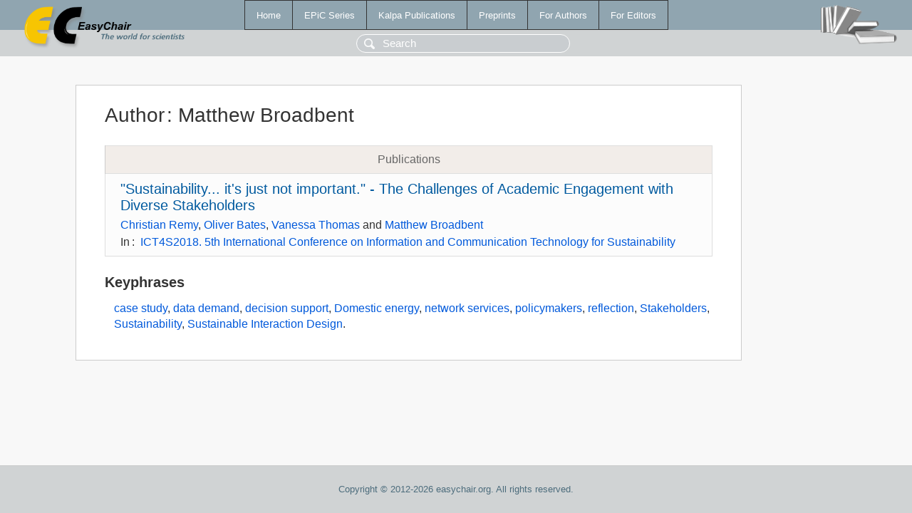

--- FILE ---
content_type: text/html; charset=UTF-8
request_url: https://eraw.easychair.org/publications/author/pMlG
body_size: 1266
content:
<!DOCTYPE html>
<html lang='en-US'><head><meta content='text/html; charset=UTF-8' http-equiv='Content-Type'/><title>Author: Matthew Broadbent</title><link href='/images/favicon.ico' rel='icon' type='image/jpeg'/><link href='/css/cool.css?version=531' rel='StyleSheet' type='text/css'/><link href='/css/publications.css?version=531' rel='StyleSheet' type='text/css'/><script src='/js/easy.js?version=531'></script><script src='/publications/pubs.js?version=531'></script></head><body class="pubs"><table class="page"><tr style="height:1%"><td><div class="menu"><table class="menutable"><tr><td><a class="mainmenu" href="/publications/" id="t:HOME">Home</a></td><td><a class="mainmenu" href="/publications/EPiC" id="t:EPIC">EPiC Series</a></td><td><a class="mainmenu" href="/publications/Kalpa" id="t:KALPA">Kalpa Publications</a></td><td><a class="mainmenu" href="/publications/preprints" id="t:PREPRINTS">Preprints</a></td><td><a class="mainmenu" href="/publications/for_authors" id="t:FOR_AUTHORS">For Authors</a></td><td><a class="mainmenu" href="/publications/for_editors" id="t:FOR_EDITORS">For Editors</a></td></tr></table></div><div class="search_row"><form onsubmit="alert('Search is temporarily unavailable');return false;"><input id="search-input" name="query" placeholder="Search" type="text"/></form></div><div id="logo"><a href="/"><img class="logonew_alignment" src="/images/logoECpubs.png"/></a></div><div id="books"><img class="books_alignment" src="/images/books.png"/></div></td></tr><tr style="height:99%"><td class="ltgray"><div id="mainColumn"><table id="content_table"><tr><td style="vertical-align:top;width:99%"><div class="abstractBox"><h1>Author<span class="lr_margin">:</span>Matthew Broadbent</h1><table class="epic_table top_margin"><thead><tr><th>Publications</th></tr></thead><tbody><tr><td><div class="title"><a href="/publications/paper/1MvB">"Sustainability... it's just not important." - The Challenges of Academic Engagement with Diverse Stakeholders</a></div><div class="authors"><a href="/publications/author/j8d4">Christian Remy</a>, <a href="/publications/author/xH4g">Oliver Bates</a>, <a href="/publications/author/m4Ln">Vanessa Thomas</a> and <a href="/publications/author/pMlG">Matthew Broadbent</a></div><div class="volume">In<span class="lr_margin">:</span><a href="/publications/volume/ICT4S2018">ICT4S2018. 5th International Conference on Information and Communication Technology for Sustainability</a></div></td></tr></tbody></table><h3>Keyphrases</h3><p><a href="/publications/keyword/bKVH">case study</a>, <a href="/publications/keyword/VfTD">data demand</a>, <a href="/publications/keyword/rFzH">decision support</a>, <a href="/publications/keyword/21wv">Domestic energy</a>, <a href="/publications/keyword/rpqD">network services</a>, <a href="/publications/keyword/46dD">policymakers</a>, <a href="/publications/keyword/LRwD">reflection</a>, <a href="/publications/keyword/RDHg">Stakeholders</a>, <a href="/publications/keyword/FbZ5">Sustainability</a>, <a href="/publications/keyword/Gjw3">Sustainable Interaction Design</a>.</p></div></td></tr></table></div></td></tr><tr><td class="footer">Copyright © 2012-2026 easychair.org. All rights reserved.</td></tr></table></body></html>